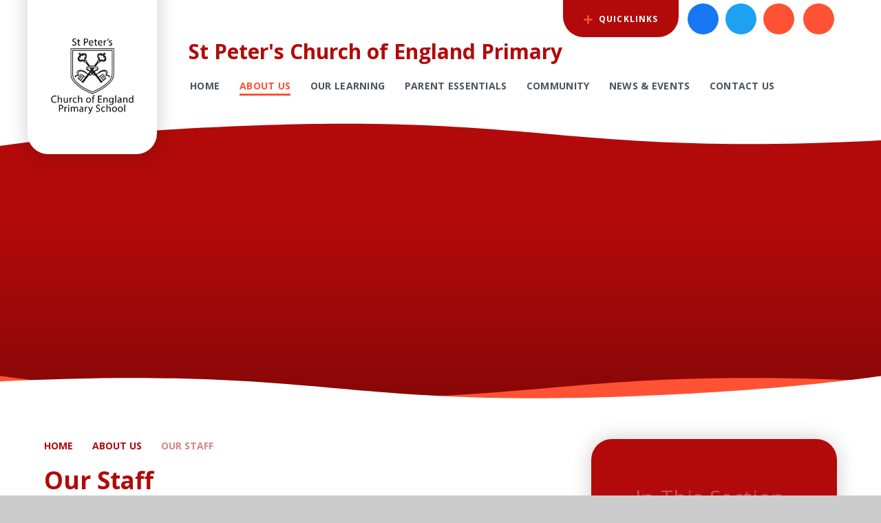

--- FILE ---
content_type: text/html
request_url: https://www.st-peters.n-somerset.sch.uk/page/?title=Our+Staff&pid=115
body_size: 74880
content:

<!DOCTYPE html>
<!--[if IE 7]><html class="no-ios no-js lte-ie9 lte-ie8 lte-ie7" lang="en" xml:lang="en"><![endif]-->
<!--[if IE 8]><html class="no-ios no-js lte-ie9 lte-ie8"  lang="en" xml:lang="en"><![endif]-->
<!--[if IE 9]><html class="no-ios no-js lte-ie9"  lang="en" xml:lang="en"><![endif]-->
<!--[if !IE]><!--> <html class="no-ios no-js"  lang="en" xml:lang="en"><!--<![endif]-->
	<head>
		<meta http-equiv="X-UA-Compatible" content="IE=edge" />
		<meta http-equiv="content-type" content="text/html; charset=utf-8"/>
		
		<link rel="canonical" href="https://www.st-peters.n-somerset.sch.uk/page/?title=Our+Staff&amp;pid=115">
		<script>window.FontAwesomeConfig = {showMissingIcons: false};</script><link rel="stylesheet" media="screen" href="https://cdn.juniperwebsites.co.uk/_includes/font-awesome/5.7.1/css/fa-web-font.css?cache=v4.6.56.3">
<script defer src="https://cdn.juniperwebsites.co.uk/_includes/font-awesome/5.7.1/js/fontawesome-all.min.js?cache=v4.6.56.3"></script>
<script defer src="https://cdn.juniperwebsites.co.uk/_includes/font-awesome/5.7.1/js/fa-v4-shims.min.js?cache=v4.6.56.3"></script>

		<title>St Peter's Church of England Primary - Our Staff</title>
		
		<style type="text/css">
			:root {
				
				--col-pri: rgb(34, 34, 34);
				
				--col-sec: rgb(136, 136, 136);
				
			}
		</style>
		
<!--[if IE]>
<script>
console = {log:function(){return;}};
</script>
<![endif]-->

<script>
	var boolItemEditDisabled;
	var boolLanguageMode, boolLanguageEditOriginal;
	var boolViewingConnect;
	var boolConnectDashboard;
	var displayRegions = [];
	var intNewFileCount = 0;
	strItemType = "page";
	strSubItemType = "page";

	var featureSupport = {
		tagging: false,
		eventTagging: false
	};
	var boolLoggedIn = false;
boolAdminMode = false;
	var boolSuperUser = false;
strCookieBarStyle = 'bar';
	intParentPageID = "83";
	intCurrentItemID = 115;
	var intCurrentCatID = "";
boolIsHomePage = false;
	boolItemEditDisabled = true;
	boolLanguageEditOriginal=true;
	strCurrentLanguage='en-gb';	strFileAttachmentsUploadLocation = 'bottom';	boolViewingConnect = false;	boolConnectDashboard = false;	var objEditorComponentList = {};

</script>

<script src="https://cdn.juniperwebsites.co.uk/admin/_includes/js/mutation_events.min.js?cache=v4.6.56.3"></script>
<script src="https://cdn.juniperwebsites.co.uk/admin/_includes/js/jquery/jquery.js?cache=v4.6.56.3"></script>
<script src="https://cdn.juniperwebsites.co.uk/admin/_includes/js/jquery/jquery.prefilter.js?cache=v4.6.56.3"></script>
<script src="https://cdn.juniperwebsites.co.uk/admin/_includes/js/jquery/jquery.query.js?cache=v4.6.56.3"></script>
<script src="https://cdn.juniperwebsites.co.uk/admin/_includes/js/jquery/js.cookie.js?cache=v4.6.56.3"></script>
<script src="/_includes/editor/template-javascript.asp?cache=260112"></script>
<script src="/admin/_includes/js/functions/minified/functions.login.new.asp?cache=260112"></script>

  <script>

  </script>
<link href="https://www.st-peters.n-somerset.sch.uk/feeds/pages.asp?pid=115&lang=en" rel="alternate" type="application/rss+xml" title="St Peter's Church of England Primary - Our Staff - Page Updates"><link href="https://www.st-peters.n-somerset.sch.uk/feeds/comments.asp?title=Our Staff&amp;item=page&amp;pid=115" rel="alternate" type="application/rss+xml" title="St Peter's Church of England Primary - Our Staff - Page Comments"><link rel="stylesheet" media="screen" href="/_site/css/main.css?cache=260112">

	<link rel="stylesheet" href="/_site/css/print.css" type="text/css" media="print">
	<meta name="mobile-web-app-capable" content="yes">
	<meta name="apple-mobile-web-app-capable" content="yes">
	<meta name="viewport" content="width=device-width, initial-scale=1, minimum-scale=1, maximum-scale=1">
	<link rel="author" href="/humans.txt">
	<link rel="icon" href="/_site/images/favicons/favicon.ico">
	<link rel="apple-touch-icon" href="/_site/images/favicons/favicon.png">
	<link href="https://fonts.googleapis.com/css?family=Open+Sans:400,400i,600i,700,700i&display=swap" rel="stylesheet">

	<script type="text/javascript">
	var iOS = ( navigator.userAgent.match(/(iPad|iPhone|iPod)/g) ? true : false );
	if (iOS) { $('html').removeClass('no-ios').addClass('ios'); }
	</script><link rel="stylesheet" media="screen" href="https://cdn.juniperwebsites.co.uk/_includes/css/content-blocks.css?cache=v4.6.56.3">
<link rel="stylesheet" media="screen" href="/_includes/css/cookie-colour.asp?cache=260112">
<link rel="stylesheet" media="screen" href="https://cdn.juniperwebsites.co.uk/_includes/css/cookies.css?cache=v4.6.56.3">
<link rel="stylesheet" media="screen" href="https://cdn.juniperwebsites.co.uk/_includes/css/cookies.advanced.css?cache=v4.6.56.3">
<link rel="stylesheet" media="screen" href="https://cdn.juniperwebsites.co.uk/_includes/css/overlord.css?cache=v4.6.56.3">
<link rel="stylesheet" media="screen" href="https://cdn.juniperwebsites.co.uk/_includes/css/templates.css?cache=v4.6.56.3">
<link rel="stylesheet" media="screen" href="/_site/css/attachments.css?cache=260112">
<link rel="stylesheet" media="screen" href="/_site/css/templates.css?cache=260112">
<style>#print_me { display: none;}</style><script src="https://cdn.juniperwebsites.co.uk/admin/_includes/js/modernizr.js?cache=v4.6.56.3"></script>

        <meta property="og:site_name" content="St Peter's Church of England Primary" />
        <meta property="og:title" content="Our Staff" />
        <meta property="og:image" content="https://www.st-peters.n-somerset.sch.uk/_site/images/design/thumbnail.jpg" />
        <meta property="og:type" content="website" />
        <meta property="twitter:card" content="summary" />
</head>


    <body>


<div id="print_me"></div>
<div class="mason mason--inner">

	<section class="access">
		<a class="access__anchor" name="header"></a>
		<a class="access__link" href="#content">Skip to content &darr;</a>
	</section>
	



	<header class="header header__flex" data-menu="menu">
		
		
		<div class="header__container">
			<div class="header__logo inline">
				<a href="/" class="block">
					<div class="header__logo__bg bg__white"></div>
					<img src="/_site/data/files/images/logo/DF5DF49F95179487151941CFE089F09B.png" class="block" alt="St Peter's Church of England Primary" />
				</a>						
			</div>
			<div class="header__menu">
				<h1 class="header__title f__22 col__pri">St Peter's Church of England Primary</h1>
				<div class="header__extras">			
					<button class="menu__btn reset__button bg__pri block parent fw__700 f__uppercase col__white" data-toggle=".mason--menu">	
						<div class="menu__btn__text menu__btn__text--open cover"><i class="fas fa-bars"></i><span>Menu</span></div>
						<div class="menu__btn__text menu__btn__text--close cover"><i class="fas fa-times"></i><span>Close</span></div>
					</button>
				</div>
				<section class="menu">
					<button class="reset__button cover mobile__menu__bg" data-remove=".mason--menu"></button>
					<div class="menu__extras">
						
						<div class="quick__container inline">
							<div class="quick__container__flex bg__pri col__white">
								<ul class="reset__ul quick__list">
									<li class="quick__item inline"><a href="https://www.parentpay.com/public/client/security/#/login" class="quick__item__link reset__a block" target="_blank"><i class="fa fa-gbp"></i><span class="cover block bg__sec"></span><span class="quick__item__tip f__12 fw__700 fs__90 f__uppercase col__white">Parent Pay</span></a></li><li class="quick__item inline"><a href="http://phsports.co.uk/" class="quick__item__link reset__a block" target="_blank"><i class="fa fa-arrow-right"></i><span class="cover block bg__sec"></span><span class="quick__item__tip f__12 fw__700 fs__90 f__uppercase col__white">PH Sports</span></a></li><li class="quick__item inline"><a href="https://www.parentmail.co.uk/" class="quick__item__link reset__a block" target="_blank"><i class="far fa-envelope"></i><span class="cover block bg__sec"></span><span class="quick__item__tip f__12 fw__700 fs__90 f__uppercase col__white">Parentmail</span></a></li>
								</ul>
							</div>
							<button data-toggle=".mason--quick" class="f__12 quick__button f__uppercase fw__700 fs__90 reset__button inline col__white bg__pri"><svg viewBox="0 0 15.33 15.33"><line x1="1.5" y1="7.67" x2="13.83" y2="7.67" fill="none" stroke="#ff5234" stroke-linecap="round" stroke-width="3"/><line x1="7.67" y1="1.5" x2="7.67" y2="13.83" fill="none" stroke="#ff5234" stroke-linecap="round" stroke-width="3"/></svg> QuickLinks</button>
						</div>
						<ul class="inline reset__ul circle__links"><li class="quick__item inline"><a href="https://www.facebook.com/sppschoolportishead" class="quick__item__link reset__a block" target="_blank"><i class="fa fa-facebook-f"></i><span class="cover block bg__sec"></span><span class="quick__item__tip f__12 fw__700 fs__90 f__uppercase col__white">Facebook</span></a></li><li class="quick__item inline"><a href="https://twitter.com/StPsSchnews" class="quick__item__link reset__a block" target="_blank"><i class="fa fa-twitter"></i><span class="cover block bg__sec"></span><span class="quick__item__tip f__12 fw__700 fs__90 f__uppercase col__white">Twitter</span></a></li><li class="quick__item inline"><a href="https://www.parentmail.co.uk/" class="quick__item__link reset__a block" target="_blank"><i class="far fa-envelope"></i><span class="cover block bg__sec"></span><span class="quick__item__tip f__12 fw__700 fs__90 f__uppercase col__white">Parentmail</span></a></li></ul>
						<div class="search__container inline">
							<div class="search__container__flex">
								<form method="post" action="/search/default.asp?pid=0" class="menu__extras__form block">
									<button class="menu__extras__submit reset__button" type="submit" name="Search"><i class="fal fa-search"></i></button>
									<input class="menu__extras__input cover f__display" type="text" name="searchValue" title="search..." placeholder="Search Site..."></input>
								</form>					
							</div>
							<button data-toggle=".mason--find" class="f__17 find__button reset__button inline circle col__white"><i class="fas fa-search"></i></button>
						</div>
					</div>
					<nav class="menu__sidebar">
						<ul class="menu__list reset__ul col__pri"><li class="menu__list__item menu__list__item--page_1 col__pri"><a class="menu__list__item__link reset__a block f__uppercase f__14 fw__700 col__sec fs__20" id="page_1" href="/"><span>Home</span></a><button class="menu__list__item__button reset__button" data-tab=".menu__list__item--page_1--expand"><i class="menu__list__item__button__icon fa fa-caret-down"></i></button></li><li class="menu__list__item menu__list__item--page_83 menu__list__item--subitems menu__list__item--selected col__pri"><a class="menu__list__item__link reset__a block f__uppercase f__14 fw__700 col__sec fs__20" id="page_83" href="/page/?title=About+Us&amp;pid=83"><span>About Us</span></a><button class="menu__list__item__button reset__button" data-tab=".menu__list__item--page_83--expand"><i class="menu__list__item__button__icon fa fa-caret-down"></i></button><ul class="menu__list__item__sub"><li class="menu__list__item menu__list__item--page_104 col__pri"><a class="menu__list__item__link reset__a block f__uppercase f__14 fw__700 col__sec fs__20" id="page_104" href="/page/?title=Welcome+From+The+Head+Teacher&amp;pid=104"><span>Welcome From The Head Teacher</span></a><button class="menu__list__item__button reset__button" data-tab=".menu__list__item--page_104--expand"><i class="menu__list__item__button__icon fa fa-caret-down"></i></button></li><li class="menu__list__item menu__list__item--page_203 col__pri"><a class="menu__list__item__link reset__a block f__uppercase f__14 fw__700 col__sec fs__20" id="page_203" href="/page/?title=About+Our+School&amp;pid=203"><span>About Our School</span></a><button class="menu__list__item__button reset__button" data-tab=".menu__list__item--page_203--expand"><i class="menu__list__item__button__icon fa fa-caret-down"></i></button></li><li class="menu__list__item menu__list__item--page_115 menu__list__item--selected menu__list__item--final col__pri"><a class="menu__list__item__link reset__a block f__uppercase f__14 fw__700 col__sec fs__20" id="page_115" href="/page/?title=Our+Staff&amp;pid=115"><span>Our Staff</span></a><button class="menu__list__item__button reset__button" data-tab=".menu__list__item--page_115--expand"><i class="menu__list__item__button__icon fa fa-caret-down"></i></button></li><li class="menu__list__item menu__list__item--page_201 col__pri"><a class="menu__list__item__link reset__a block f__uppercase f__14 fw__700 col__sec fs__20" id="page_201" href="/page/?title=Our+Governing+Body&amp;pid=201"><span>Our Governing Body</span></a><button class="menu__list__item__button reset__button" data-tab=".menu__list__item--page_201--expand"><i class="menu__list__item__button__icon fa fa-caret-down"></i></button></li><li class="menu__list__item menu__list__item--page_105 col__pri"><a class="menu__list__item__link reset__a block f__uppercase f__14 fw__700 col__sec fs__20" id="page_105" href="/page/?title=Vision+and+Values&amp;pid=105"><span>Vision and Values</span></a><button class="menu__list__item__button reset__button" data-tab=".menu__list__item--page_105--expand"><i class="menu__list__item__button__icon fa fa-caret-down"></i></button></li><li class="menu__list__item menu__list__item--page_124 col__pri"><a class="menu__list__item__link reset__a block f__uppercase f__14 fw__700 col__sec fs__20" id="page_124" href="/page/?title=Policies&amp;pid=124"><span>Policies</span></a><button class="menu__list__item__button reset__button" data-tab=".menu__list__item--page_124--expand"><i class="menu__list__item__button__icon fa fa-caret-down"></i></button></li><li class="menu__list__item menu__list__item--page_116 col__pri"><a class="menu__list__item__link reset__a block f__uppercase f__14 fw__700 col__sec fs__20" id="page_116" href="/page/?title=Performance+and+Essential+Information&amp;pid=116"><span>Performance and Essential Information</span></a><button class="menu__list__item__button reset__button" data-tab=".menu__list__item--page_116--expand"><i class="menu__list__item__button__icon fa fa-caret-down"></i></button></li><li class="menu__list__item menu__list__item--page_113 col__pri"><a class="menu__list__item__link reset__a block f__uppercase f__14 fw__700 col__sec fs__20" id="page_113" href="/page/?title=Church+School+Partnership&amp;pid=113"><span>Church School Partnership</span></a><button class="menu__list__item__button reset__button" data-tab=".menu__list__item--page_113--expand"><i class="menu__list__item__button__icon fa fa-caret-down"></i></button></li><li class="menu__list__item menu__list__item--page_242 col__pri"><a class="menu__list__item__link reset__a block f__uppercase f__14 fw__700 col__sec fs__20" id="page_242" href="/page/?title=Safeguarding+and+Pastoral+Support&amp;pid=242"><span>Safeguarding and Pastoral Support</span></a><button class="menu__list__item__button reset__button" data-tab=".menu__list__item--page_242--expand"><i class="menu__list__item__button__icon fa fa-caret-down"></i></button></li><li class="menu__list__item menu__list__item--page_252 col__pri"><a class="menu__list__item__link reset__a block f__uppercase f__14 fw__700 col__sec fs__20" id="page_252" href="/page/?title=Equalities&amp;pid=252"><span>Equalities</span></a><button class="menu__list__item__button reset__button" data-tab=".menu__list__item--page_252--expand"><i class="menu__list__item__button__icon fa fa-caret-down"></i></button></li><li class="menu__list__item menu__list__item--page_123 col__pri"><a class="menu__list__item__link reset__a block f__uppercase f__14 fw__700 col__sec fs__20" id="page_123" href="/page/?title=SEND&amp;pid=123"><span>SEND</span></a><button class="menu__list__item__button reset__button" data-tab=".menu__list__item--page_123--expand"><i class="menu__list__item__button__icon fa fa-caret-down"></i></button></li><li class="menu__list__item menu__list__item--page_133 col__pri"><a class="menu__list__item__link reset__a block f__uppercase f__14 fw__700 col__sec fs__20" id="page_133" href="/page/?title=Admissions&amp;pid=133"><span>Admissions</span></a><button class="menu__list__item__button reset__button" data-tab=".menu__list__item--page_133--expand"><i class="menu__list__item__button__icon fa fa-caret-down"></i></button></li><li class="menu__list__item menu__list__item--page_129 col__pri"><a class="menu__list__item__link reset__a block f__uppercase f__14 fw__700 col__sec fs__20" id="page_129" href="/page/?title=Staff+Vacancies&amp;pid=129"><span>Staff Vacancies</span></a><button class="menu__list__item__button reset__button" data-tab=".menu__list__item--page_129--expand"><i class="menu__list__item__button__icon fa fa-caret-down"></i></button></li><li class="menu__list__item menu__list__item--page_109 col__pri"><a class="menu__list__item__link reset__a block f__uppercase f__14 fw__700 col__sec fs__20" id="page_109" href="/page/?title=Lighthouse+Schools+Partnership&amp;pid=109"><span>Lighthouse Schools Partnership</span></a><button class="menu__list__item__button reset__button" data-tab=".menu__list__item--page_109--expand"><i class="menu__list__item__button__icon fa fa-caret-down"></i></button></li><li class="menu__list__item menu__list__item--page_245 col__pri"><a class="menu__list__item__link reset__a block f__uppercase f__14 fw__700 col__sec fs__20" id="page_245" href="/page/?title=Term+Dates&amp;pid=245"><span>Term Dates</span></a><button class="menu__list__item__button reset__button" data-tab=".menu__list__item--page_245--expand"><i class="menu__list__item__button__icon fa fa-caret-down"></i></button></li></ul></li><li class="menu__list__item menu__list__item--page_7 menu__list__item--subitems col__pri"><a class="menu__list__item__link reset__a block f__uppercase f__14 fw__700 col__sec fs__20" id="page_7" href="/page/?title=Our+Learning&amp;pid=7"><span>Our Learning</span></a><button class="menu__list__item__button reset__button" data-tab=".menu__list__item--page_7--expand"><i class="menu__list__item__button__icon fa fa-caret-down"></i></button><ul class="menu__list__item__sub"><li class="menu__list__item menu__list__item--page_106 col__pri"><a class="menu__list__item__link reset__a block f__uppercase f__14 fw__700 col__sec fs__20" id="page_106" href="/page/?title=Our+Pedagogy&amp;pid=106"><span>Our Pedagogy</span></a><button class="menu__list__item__button reset__button" data-tab=".menu__list__item--page_106--expand"><i class="menu__list__item__button__icon fa fa-caret-down"></i></button></li><li class="menu__list__item menu__list__item--page_122 col__pri"><a class="menu__list__item__link reset__a block f__uppercase f__14 fw__700 col__sec fs__20" id="page_122" href="/page/?title=Our+Curriculum&amp;pid=122"><span>Our Curriculum</span></a><button class="menu__list__item__button reset__button" data-tab=".menu__list__item--page_122--expand"><i class="menu__list__item__button__icon fa fa-caret-down"></i></button></li><li class="menu__list__item menu__list__item--page_121 col__pri"><a class="menu__list__item__link reset__a block f__uppercase f__14 fw__700 col__sec fs__20" id="page_121" href="/page/?title=Assessment&amp;pid=121"><span>Assessment</span></a><button class="menu__list__item__button reset__button" data-tab=".menu__list__item--page_121--expand"><i class="menu__list__item__button__icon fa fa-caret-down"></i></button></li><li class="menu__list__item menu__list__item--page_169 col__pri"><a class="menu__list__item__link reset__a block f__uppercase f__14 fw__700 col__sec fs__20" id="page_169" href="/page/?title=Legacy+Learning&amp;pid=169"><span>Legacy Learning</span></a><button class="menu__list__item__button reset__button" data-tab=".menu__list__item--page_169--expand"><i class="menu__list__item__button__icon fa fa-caret-down"></i></button></li><li class="menu__list__item menu__list__item--page_154 col__pri"><a class="menu__list__item__link reset__a block f__uppercase f__14 fw__700 col__sec fs__20" id="page_154" href="/page/?title=Outdoor+Learning&amp;pid=154"><span>Outdoor Learning</span></a><button class="menu__list__item__button reset__button" data-tab=".menu__list__item--page_154--expand"><i class="menu__list__item__button__icon fa fa-caret-down"></i></button></li><li class="menu__list__item menu__list__item--page_212 col__pri"><a class="menu__list__item__link reset__a block f__uppercase f__14 fw__700 col__sec fs__20" id="page_212" href="/page/?title=Educational+Visits&amp;pid=212"><span>Educational Visits</span></a><button class="menu__list__item__button reset__button" data-tab=".menu__list__item--page_212--expand"><i class="menu__list__item__button__icon fa fa-caret-down"></i></button></li><li class="menu__list__item menu__list__item--page_168 col__pri"><a class="menu__list__item__link reset__a block f__uppercase f__14 fw__700 col__sec fs__20" id="page_168" href="/page/?title=Enrichment&amp;pid=168"><span>Enrichment</span></a><button class="menu__list__item__button reset__button" data-tab=".menu__list__item--page_168--expand"><i class="menu__list__item__button__icon fa fa-caret-down"></i></button></li><li class="menu__list__item menu__list__item--page_157 col__pri"><a class="menu__list__item__link reset__a block f__uppercase f__14 fw__700 col__sec fs__20" id="page_157" href="/page/?title=Pupil+Leadership&amp;pid=157"><span>Pupil Leadership</span></a><button class="menu__list__item__button reset__button" data-tab=".menu__list__item--page_157--expand"><i class="menu__list__item__button__icon fa fa-caret-down"></i></button></li><li class="menu__list__item menu__list__item--page_148 col__pri"><a class="menu__list__item__link reset__a block f__uppercase f__14 fw__700 col__sec fs__20" id="page_148" href="/page/?title=Class+Pages&amp;pid=148"><span>Class Pages</span></a><button class="menu__list__item__button reset__button" data-tab=".menu__list__item--page_148--expand"><i class="menu__list__item__button__icon fa fa-caret-down"></i></button></li></ul></li><li class="menu__list__item menu__list__item--page_185 menu__list__item--subitems col__pri"><a class="menu__list__item__link reset__a block f__uppercase f__14 fw__700 col__sec fs__20" id="page_185" href="/page/?title=Parent+Essentials&amp;pid=185"><span>Parent Essentials</span></a><button class="menu__list__item__button reset__button" data-tab=".menu__list__item--page_185--expand"><i class="menu__list__item__button__icon fa fa-caret-down"></i></button><ul class="menu__list__item__sub"><li class="menu__list__item menu__list__item--page_251 col__pri"><a class="menu__list__item__link reset__a block f__uppercase f__14 fw__700 col__sec fs__20" id="page_251" href="/page/?title=School+Opening+Hours&amp;pid=251"><span>School Opening Hours</span></a><button class="menu__list__item__button reset__button" data-tab=".menu__list__item--page_251--expand"><i class="menu__list__item__button__icon fa fa-caret-down"></i></button></li><li class="menu__list__item menu__list__item--page_131 col__pri"><a class="menu__list__item__link reset__a block f__uppercase f__14 fw__700 col__sec fs__20" id="page_131" href="/page/?title=Starting+School+In+September+2026&amp;pid=131"><span>Starting School In September 2026</span></a><button class="menu__list__item__button reset__button" data-tab=".menu__list__item--page_131--expand"><i class="menu__list__item__button__icon fa fa-caret-down"></i></button></li><li class="menu__list__item menu__list__item--page_141 col__pri"><a class="menu__list__item__link reset__a block f__uppercase f__14 fw__700 col__sec fs__20" id="page_141" href="/page/?title=Supporting+Your+Child%27s+Learning+%2D+The+Power+of+Practice&amp;pid=141"><span>Supporting Your Child's Learning - The Power of Practice</span></a><button class="menu__list__item__button reset__button" data-tab=".menu__list__item--page_141--expand"><i class="menu__list__item__button__icon fa fa-caret-down"></i></button></li><li class="menu__list__item menu__list__item--page_246 col__pri"><a class="menu__list__item__link reset__a block f__uppercase f__14 fw__700 col__sec fs__20" id="page_246" href="/page/?title=Excellent+Behaviour&amp;pid=246"><span>Excellent Behaviour</span></a><button class="menu__list__item__button reset__button" data-tab=".menu__list__item--page_246--expand"><i class="menu__list__item__button__icon fa fa-caret-down"></i></button></li><li class="menu__list__item menu__list__item--page_140 col__pri"><a class="menu__list__item__link reset__a block f__uppercase f__14 fw__700 col__sec fs__20" id="page_140" href="/page/?title=Keeping+Your+Children+Safe+Online&amp;pid=140"><span>Keeping Your Children Safe Online</span></a><button class="menu__list__item__button reset__button" data-tab=".menu__list__item--page_140--expand"><i class="menu__list__item__button__icon fa fa-caret-down"></i></button></li><li class="menu__list__item menu__list__item--page_144 col__pri"><a class="menu__list__item__link reset__a block f__uppercase f__14 fw__700 col__sec fs__20" id="page_144" href="/page/?title=School+Uniform&amp;pid=144"><span>School Uniform</span></a><button class="menu__list__item__button reset__button" data-tab=".menu__list__item--page_144--expand"><i class="menu__list__item__button__icon fa fa-caret-down"></i></button></li><li class="menu__list__item menu__list__item--page_143 col__pri"><a class="menu__list__item__link reset__a block f__uppercase f__14 fw__700 col__sec fs__20" id="page_143" href="/page/?title=School+Meals&amp;pid=143"><span>School Meals</span></a><button class="menu__list__item__button reset__button" data-tab=".menu__list__item--page_143--expand"><i class="menu__list__item__button__icon fa fa-caret-down"></i></button></li><li class="menu__list__item menu__list__item--page_137 col__pri"><a class="menu__list__item__link reset__a block f__uppercase f__14 fw__700 col__sec fs__20" id="page_137" href="/page/?title=Online+Services&amp;pid=137"><span>Online Services</span></a><button class="menu__list__item__button reset__button" data-tab=".menu__list__item--page_137--expand"><i class="menu__list__item__button__icon fa fa-caret-down"></i></button></li><li class="menu__list__item menu__list__item--page_135 col__pri"><a class="menu__list__item__link reset__a block f__uppercase f__14 fw__700 col__sec fs__20" id="page_135" href="/page/?title=Breakfast+and+After+School+Club&amp;pid=135"><span>Breakfast and After School Club</span></a><button class="menu__list__item__button reset__button" data-tab=".menu__list__item--page_135--expand"><i class="menu__list__item__button__icon fa fa-caret-down"></i></button></li><li class="menu__list__item menu__list__item--page_136 col__pri"><a class="menu__list__item__link reset__a block f__uppercase f__14 fw__700 col__sec fs__20" id="page_136" href="/page/?title=Extra+Curricular+Clubs&amp;pid=136"><span>Extra Curricular Clubs</span></a><button class="menu__list__item__button reset__button" data-tab=".menu__list__item--page_136--expand"><i class="menu__list__item__button__icon fa fa-caret-down"></i></button></li><li class="menu__list__item menu__list__item--page_134 col__pri"><a class="menu__list__item__link reset__a block f__uppercase f__14 fw__700 col__sec fs__20" id="page_134" href="/page/?title=Travel+to+School&amp;pid=134"><span>Travel to School</span></a><button class="menu__list__item__button reset__button" data-tab=".menu__list__item--page_134--expand"><i class="menu__list__item__button__icon fa fa-caret-down"></i></button></li><li class="menu__list__item menu__list__item--page_139 col__pri"><a class="menu__list__item__link reset__a block f__uppercase f__14 fw__700 col__sec fs__20" id="page_139" href="/page/?title=Parent+View+and+Feedback&amp;pid=139"><span>Parent View and Feedback</span></a><button class="menu__list__item__button reset__button" data-tab=".menu__list__item--page_139--expand"><i class="menu__list__item__button__icon fa fa-caret-down"></i></button></li><li class="menu__list__item menu__list__item--page_142 col__pri"><a class="menu__list__item__link reset__a block f__uppercase f__14 fw__700 col__sec fs__20" id="page_142" href="/page/?title=What+to+Do+If+You+Have+a+Concern&amp;pid=142"><span>What to Do If You Have a Concern</span></a><button class="menu__list__item__button reset__button" data-tab=".menu__list__item--page_142--expand"><i class="menu__list__item__button__icon fa fa-caret-down"></i></button></li></ul></li><li class="menu__list__item menu__list__item--page_8 menu__list__item--subitems col__pri"><a class="menu__list__item__link reset__a block f__uppercase f__14 fw__700 col__sec fs__20" id="page_8" href="/page/?title=Community&amp;pid=8"><span>Community</span></a><button class="menu__list__item__button reset__button" data-tab=".menu__list__item--page_8--expand"><i class="menu__list__item__button__icon fa fa-caret-down"></i></button><ul class="menu__list__item__sub"><li class="menu__list__item menu__list__item--page_167 col__pri"><a class="menu__list__item__link reset__a block f__uppercase f__14 fw__700 col__sec fs__20" id="page_167" href="/page/?title=English+Hub&amp;pid=167"><span>English Hub</span></a><button class="menu__list__item__button reset__button" data-tab=".menu__list__item--page_167--expand"><i class="menu__list__item__button__icon fa fa-caret-down"></i></button></li><li class="menu__list__item menu__list__item--page_132 col__pri"><a class="menu__list__item__link reset__a block f__uppercase f__14 fw__700 col__sec fs__20" id="page_132" href="/page/?title=PSA&amp;pid=132"><span>PSA</span></a><button class="menu__list__item__button reset__button" data-tab=".menu__list__item--page_132--expand"><i class="menu__list__item__button__icon fa fa-caret-down"></i></button></li><li class="menu__list__item menu__list__item--page_161 col__pri"><a class="menu__list__item__link reset__a block f__uppercase f__14 fw__700 col__sec fs__20" id="page_161" href="/page/?title=Church+School+Partnership&amp;pid=161"><span>Church School Partnership</span></a><button class="menu__list__item__button reset__button" data-tab=".menu__list__item--page_161--expand"><i class="menu__list__item__button__icon fa fa-caret-down"></i></button></li><li class="menu__list__item menu__list__item--page_163 col__pri"><a class="menu__list__item__link reset__a block f__uppercase f__14 fw__700 col__sec fs__20" id="page_163" href="/page/?title=Governors%27+Information&amp;pid=163"><span>Governors' Information</span></a><button class="menu__list__item__button reset__button" data-tab=".menu__list__item--page_163--expand"><i class="menu__list__item__button__icon fa fa-caret-down"></i></button></li><li class="menu__list__item menu__list__item--page_165 col__pri"><a class="menu__list__item__link reset__a block f__uppercase f__14 fw__700 col__sec fs__20" id="page_165" href="/page/?title=Letting+%26amp%3B+Hiring+the+School&amp;pid=165"><span>Letting &amp; Hiring the School</span></a><button class="menu__list__item__button reset__button" data-tab=".menu__list__item--page_165--expand"><i class="menu__list__item__button__icon fa fa-caret-down"></i></button></li></ul></li><li class="menu__list__item menu__list__item--page_3 menu__list__item--subitems col__pri"><a class="menu__list__item__link reset__a block f__uppercase f__14 fw__700 col__sec fs__20" id="page_3" href="/page/?title=News+%26amp%3B+Events&amp;pid=3"><span>News &amp; Events</span></a><button class="menu__list__item__button reset__button" data-tab=".menu__list__item--page_3--expand"><i class="menu__list__item__button__icon fa fa-caret-down"></i></button><ul class="menu__list__item__sub"><li class="menu__list__item menu__list__item--page_147 col__pri"><a class="menu__list__item__link reset__a block f__uppercase f__14 fw__700 col__sec fs__20" id="page_147" href="/page/?title=Newsletters&amp;pid=147"><span>Newsletters</span></a><button class="menu__list__item__button reset__button" data-tab=".menu__list__item--page_147--expand"><i class="menu__list__item__button__icon fa fa-caret-down"></i></button></li><li class="menu__list__item menu__list__item--url_1 col__pri"><a class="menu__list__item__link reset__a block f__uppercase f__14 fw__700 col__sec fs__20" id="url_1" href="/calendar/?calid=1,2,3,6,7,8,9,10,11,12,13,14&amp;pid=3&amp;viewid=1"><span>School Calendar</span></a><button class="menu__list__item__button reset__button" data-tab=".menu__list__item--url_1--expand"><i class="menu__list__item__button__icon fa fa-caret-down"></i></button></li><li class="menu__list__item menu__list__item--news_category_1 col__pri"><a class="menu__list__item__link reset__a block f__uppercase f__14 fw__700 col__sec fs__20" id="news_category_1" href="/news/?pid=3&amp;nid=1"><span>Latest News</span></a><button class="menu__list__item__button reset__button" data-tab=".menu__list__item--news_category_1--expand"><i class="menu__list__item__button__icon fa fa-caret-down"></i></button></li><li class="menu__list__item menu__list__item--page_249 col__pri"><a class="menu__list__item__link reset__a block f__uppercase f__14 fw__700 col__sec fs__20" id="page_249" href="/page/?title=Important+Information+and+Updates&amp;pid=249"><span>Important Information and Updates</span></a><button class="menu__list__item__button reset__button" data-tab=".menu__list__item--page_249--expand"><i class="menu__list__item__button__icon fa fa-caret-down"></i></button></li></ul></li><li class="menu__list__item menu__list__item--page_2 col__pri"><a class="menu__list__item__link reset__a block f__uppercase f__14 fw__700 col__sec fs__20" id="page_2" href="/page/?title=Contact+Us&amp;pid=2"><span>Contact Us</span></a><button class="menu__list__item__button reset__button" data-tab=".menu__list__item--page_2--expand"><i class="menu__list__item__button__icon fa fa-caret-down"></i></button></li></ul>
					</nav>
				</section>
			</div>
			<div class="lighthouse__curve__container lighthouse__curve__container--header "><svg preserveAspectRatio="none" class="svg__curve cover block" style="transform: scale(1)" viewBox="0 0 1400 60"><path d="M0,0V60C84.47,48,186.27,37.46,321.34,30.09c272.52-14.86,412.51-2.22,547.89,10C1001.71,52,1138.62,64.39,1400,51V0Z" fill="#fff" /></svg></div>
		</div>
	</header>
	
	<section class="hero bg__pri menu__hit parent">
		
		<div class="hero__slideshow cover parent" data-cycle="" data-parallax="top" data-watch=".hero">
			<div class="hero__slideshow__item cover"><div class="hero__slideshow__item__image" data-img="/_site/data/files/images/slideshow/5BAFD1C9DC80F90418E1A91AF48D86AF.jpg"></div></div><div class="hero__slideshow__item cover"><div class="hero__slideshow__item__image" data-img="/_site/data/files/images/slideshow/5F589D1AE9A43161452C121CFAF8279D.jpg"></div></div><div class="hero__slideshow__item cover"><div class="hero__slideshow__item__image" data-img="/_site/data/files/images/slideshow/9A2D95D098180E3C68160A6B4CA59151.JPG"></div></div><div class="hero__slideshow__item cover"><div class="hero__slideshow__item__image" data-img="/_site/data/files/images/slideshow/9FF64BE423EFB1FBCAC4BA51BD18E227.jpg"></div></div><div class="hero__slideshow__item cover"><div class="hero__slideshow__item__image" data-img="/_site/data/files/images/slideshow/B5ABFEAFA7B8348B4310BBE686ED251D.jpg"></div></div><div class="hero__slideshow__item cover"><div class="hero__slideshow__item__image" data-img="/_site/data/files/images/slideshow/C3F0E6531FFFC2BCBE598A048702F4D7.jpg"></div></div>
		</div>
		<div class="lighthouse__curve__container lighthouse__curve__container--herofg "><svg preserveAspectRatio="none" class="svg__curve cover block" style="transform: scale(1, -1)" viewBox="0 0 1400 60"><path d="M0,0V60C84.47,48,186.27,37.46,321.34,30.09c272.52-14.86,412.51-2.22,547.89,10C1001.71,52,1138.62,64.39,1400,51V0Z" fill="#ff5234" /></svg></div><div class="lighthouse__curve__container lighthouse__curve__container--herobg "><svg preserveAspectRatio="none" class="svg__curve cover block" style="transform: scale(-1)" viewBox="0 0 1400 60"><path d="M0,0V60C84.47,48,186.27,37.46,321.34,30.09c272.52-14.86,412.51-2.22,547.89,10C1001.71,52,1138.62,64.39,1400,51V0Z" fill="#fff" /></svg></div>
	</section>
	
	<main class="main container main--no--related" id="scrollDown">
		
		<div class="main__flex">
			<div class="content content--page">
				<div class="breadcrumbs">
					<ul class="content__path"><li class="content__path__item content__path__item--page_1 inline f__uppercase fw__700 f__14"><a class="content__path__item__link reset__a col__pri" id="page_1" href="/">Home</a><span class="content__path__item__sep col__sec"><i class="fas fa-caret-right"></i></span></li><li class="content__path__item content__path__item--page_83 content__path__item--selected inline f__uppercase fw__700 f__14"><a class="content__path__item__link reset__a col__pri" id="page_83" href="/page/?title=About+Us&amp;pid=83">About Us</a><span class="content__path__item__sep col__sec"><i class="fas fa-caret-right"></i></span></li><li class="content__path__item content__path__item--page_115 content__path__item--selected content__path__item--final inline f__uppercase fw__700 f__14"><a class="content__path__item__link reset__a col__pri" id="page_115" href="/page/?title=Our+Staff&amp;pid=115">Our Staff</a><span class="content__path__item__sep col__sec"><i class="fas fa-caret-right"></i></span></li></ul>
				</div>
				<h1 class="content__title" id="itemTitle">Our Staff</h1>
				<a class="content__anchor" name="content"></a>

				
				<div class="content__region"><div class="table__container">
<table border="0" cellpadding="5" cellspacing="0" style="width:100%">
	<thead>
		<tr>
			<th style="width:370px">Staff Name&nbsp;</th>
			<th style="width:448px">Teaching Staff&nbsp; &nbsp; &nbsp; &nbsp;&nbsp;</th>
		</tr>
	</thead>
	<tbody>
		<tr>
			<td style="text-align:left; vertical-align:top; width:370px">Mrs Catrin Battista&nbsp;</td>
			<td style="text-align:left; vertical-align:top; width:448px">Executive Headteacher&nbsp;</td>
		</tr>
		<tr>
			<td style="text-align:left; vertical-align:top; width:370px">Mrs Angela Hunt</td>
			<td style="text-align:left; vertical-align:top; width:448px">Head of School (Designated Safeguarding Lead)</td>
		</tr>
		<tr>
			<td style="text-align:left; vertical-align:top; width:370px">Mrs Lynne McCullough</td>
			<td style="text-align:left; vertical-align:top; width:448px">Assistant Headteacher (SENCO)</td>
		</tr>
		<tr>
			<td style="text-align:left; vertical-align:top; width:370px">Mrs Kate Weston</td>
			<td style="text-align:left; vertical-align:top; width:448px">Foundation Stage Phase Leader (Reception)&nbsp;</td>
		</tr>
		<tr>
			<td style="text-align:left; vertical-align:top; width:370px">Mrs Claire Wilmott</td>
			<td style="text-align:left; vertical-align:top; width:448px">Key Stage 1 Phase Leader (Years 1 &amp; 2)&nbsp;</td>
		</tr>
		<tr>
			<td style="text-align:left; vertical-align:top; width:370px">Mrs Cara Atkins</td>
			<td style="text-align:left; vertical-align:top; width:448px">Lower Key Stage 2 Phase Leader (Years 3 &amp; 4)&nbsp;</td>
		</tr>
		<tr>
			<td style="text-align:left; vertical-align:top; width:370px">Miss Jemima Napier</td>
			<td style="text-align:left; vertical-align:top; width:448px">Upper Key Stage 2 Phase Leader (Years 5 &amp; 6)&nbsp;</td>
		</tr>
		<tr>
			<td style="text-align:left; vertical-align:top; width:370px">Mrs Gemma Larner&nbsp;</td>
			<td style="text-align:left; vertical-align:top; width:448px">English Hub Partner School Lead</td>
		</tr>
		<tr>
			<td style="text-align:left; vertical-align:top; width:370px">Mrs Kate Weston</td>
			<td style="text-align:left; vertical-align:top; width:448px">Foundation Stage&nbsp;Teacher</td>
		</tr>
		<tr>
			<td style="text-align:left; vertical-align:top; width:370px">Miss Eve Wilson</td>
			<td style="text-align:left; vertical-align:top; width:448px">Foundation Stage Teacher&nbsp;</td>
		</tr>
		<tr>
			<td style="text-align:left; vertical-align:top; width:370px">Miss Ellie Slaney</td>
			<td style="text-align:left; vertical-align:top; width:448px">Foundation Stage Teacher</td>
		</tr>
		<tr>
			<td style="text-align:left; vertical-align:top; width:370px">Mrs Lauren Smith</td>
			<td style="text-align:left; vertical-align:top; width:448px">Year 1 Teacher</td>
		</tr>
		<tr>
			<td style="text-align:left; vertical-align:top; width:370px">Mrs Michelle Bailey &amp; Mrs Gemma Larner</td>
			<td style="text-align:left; vertical-align:top; width:448px">Year 1 Teachers (Class Share)&nbsp;</td>
		</tr>
		<tr>
			<td style="text-align:left; vertical-align:top; width:370px">Miss Charlie Mason</td>
			<td style="text-align:left; vertical-align:top; width:448px">Year 1 Teacher&nbsp;</td>
		</tr>
		<tr>
			<td style="text-align:left; vertical-align:top; width:370px">Mrs Claire Wilmott</td>
			<td style="text-align:left; vertical-align:top; width:448px">Year 2 Teacher&nbsp;</td>
		</tr>
		<tr>
			<td style="text-align:left; vertical-align:top; width:370px">Mrs Abbie Wilford (&amp; Mrs Chloe Soper)&nbsp;&nbsp;</td>
			<td style="text-align:left; vertical-align:top; width:448px">Year 2 Teacher</td>
		</tr>
		<tr>
			<td style="text-align:left; vertical-align:top; width:370px">Miss Katie Fellows</td>
			<td style="text-align:left; vertical-align:top; width:448px">Year 2 Teacher</td>
		</tr>
		<tr>
			<td style="text-align:left; vertical-align:top; width:370px">Mrs Cara Atkins</td>
			<td style="text-align:left; vertical-align:top; width:448px">Year 3 Teacher</td>
		</tr>
		<tr>
			<td style="text-align:left; vertical-align:top; width:370px">Mrs Lyn Armitage &amp; Mrs Sarah Russell</td>
			<td style="text-align:left; vertical-align:top; width:448px">Year 3 Teachers (Class Share)&nbsp;</td>
		</tr>
		<tr>
			<td style="text-align:left; vertical-align:top; width:370px">Mr Matt Gillam</td>
			<td style="text-align:left; vertical-align:top; width:448px">Year 3 Teacher</td>
		</tr>
		<tr>
			<td style="text-align:left; vertical-align:top; width:370px">Mr Mark Brown</td>
			<td style="text-align:left; vertical-align:top; width:448px">Year 4 Teacher</td>
		</tr>
		<tr>
			<td style="text-align:left; vertical-align:top; width:370px">Mrs Alex Herbert</td>
			<td style="text-align:left; vertical-align:top; width:448px">Year 4 Teacher&nbsp;</td>
		</tr>
		<tr>
			<td style="text-align:left; vertical-align:top; width:370px">Mrs Emily Baskerville</td>
			<td style="text-align:left; vertical-align:top; width:448px">Year 4 Teacher</td>
		</tr>
		<tr>
			<td style="text-align:left; vertical-align:top; width:370px">Miss Cat Dane</td>
			<td style="text-align:left; vertical-align:top; width:448px">Year 5 Teacher</td>
		</tr>
		<tr>
			<td style="text-align:left; vertical-align:top; width:370px">Miss Jess Luce</td>
			<td style="text-align:left; vertical-align:top; width:448px">Year 5 Teacher</td>
		</tr>
		<tr>
			<td style="text-align:left; vertical-align:top; width:370px">Miss Lizi Phippen &amp; Miss Jemima Napier</td>
			<td style="text-align:left; vertical-align:top; width:448px">Year 5 Teachers (Class share)&nbsp;</td>
		</tr>
		<tr>
			<td style="text-align:left; vertical-align:top; width:370px">Miss Hannah Taylor</td>
			<td style="text-align:left; vertical-align:top; width:448px">Year 6 Teacher</td>
		</tr>
		<tr>
			<td style="text-align:left; vertical-align:top; width:370px">Mrs Emma Gomes &amp; Mrs Natasha Senior</td>
			<td style="text-align:left; vertical-align:top; width:448px">Year 6 Teachers (Class share)&nbsp;</td>
		</tr>
		<tr>
			<td style="text-align:left; vertical-align:top; width:370px">Mr Nathan Hughes</td>
			<td style="text-align:left; vertical-align:top; width:448px">Year 6 Teacher</td>
		</tr>
		<tr>
			<td style="text-align:left; vertical-align:top; width:370px">Mrs Kelly Nash</td>
			<td style="text-align:left; vertical-align:top; width:448px">(Secondment)&nbsp;</td>
		</tr>
		<tr>
			<td style="text-align:left; vertical-align:top; width:370px">
			<p>Miss Poppie Jones</p>

			<p>Mrs Holly Shier</p>
			</td>
			<td style="text-align:left; vertical-align:top; width:448px">
			<p>(Secondment)</p>

			<p>Maternity Leave</p>
			</td>
		</tr>
	</tbody>
</table>

<div class="table__container">
<table border="0" cellpadding="5" cellspacing="0" style="width:100%">
	<thead>
		<tr>
			<th>Name</th>
			<th>Teaching Support Staff&nbsp;</th>
		</tr>
	</thead>
	<tbody>
		<tr>
			<td style="text-align:left; vertical-align:top">Mrs Andrea Howse</td>
			<td style="text-align:left; vertical-align:top">Higher Level Teaching Assistant&nbsp;</td>
		</tr>
		<tr>
			<td style="text-align:left; vertical-align:top">Mrs Natasha Senior</td>
			<td style="text-align:left; vertical-align:top">Higher Level Teaching Assistant&nbsp;</td>
		</tr>
		<tr>
			<td style="text-align:left; vertical-align:top">Mrs Abbie Wilford</td>
			<td style="text-align:left; vertical-align:top">Higher Level Teaching Assistant</td>
		</tr>
		<tr>
			<td style="text-align:left; vertical-align:top">Mrs Lorraine Wallace</td>
			<td style="text-align:left; vertical-align:top">Higher Level Teaching Assistant</td>
		</tr>
		<tr>
			<td style="text-align:left; vertical-align:top">Mrs Kelly Coles</td>
			<td style="text-align:left; vertical-align:top">Teaching Support Staff (Reception)&nbsp;</td>
		</tr>
		<tr>
			<td style="text-align:left; vertical-align:top">Miss Jeni Davis</td>
			<td style="text-align:left; vertical-align:top">Teaching Support Staff (Reception)&nbsp;</td>
		</tr>
		<tr>
			<td style="text-align:left; vertical-align:top">Mrs Helen Coole</td>
			<td style="text-align:left; vertical-align:top">Teaching Support Staff (Reception)&nbsp;</td>
		</tr>
		<tr>
			<td style="text-align:left; vertical-align:top">Miss Holly Lauchlan</td>
			<td style="text-align:left; vertical-align:top">Teaching Support Staff (Reception)&nbsp;</td>
		</tr>
		<tr>
			<td style="text-align:left; vertical-align:top">Miss Marilyn Tibbs</td>
			<td style="text-align:left; vertical-align:top">Teaching Support Staff (Reception)&nbsp;</td>
		</tr>
		<tr>
			<td style="text-align:left; vertical-align:top">Mrs Jess Parsons</td>
			<td style="text-align:left; vertical-align:top">Teaching Support Staff (Year 1)&nbsp;</td>
		</tr>
		<tr>
			<td style="text-align:left; vertical-align:top">Mrs Sarah Calderwood</td>
			<td style="text-align:left; vertical-align:top">Teaching Support Staff (Year 1)&nbsp;</td>
		</tr>
		<tr>
			<td style="text-align:left; vertical-align:top">Miss Sam Bailey&nbsp;</td>
			<td style="text-align:left; vertical-align:top">Teaching Support Staff (Year 1)&nbsp;</td>
		</tr>
		<tr>
			<td style="text-align:left; vertical-align:top">Miss Sharon Maxwell</td>
			<td style="text-align:left; vertical-align:top">Teaching Support Staff (Year 2)&nbsp;</td>
		</tr>
		<tr>
			<td style="text-align:left; vertical-align:top">Miss Annie Dawes</td>
			<td style="text-align:left; vertical-align:top">Teaching Support Staff (Year 2)&nbsp;</td>
		</tr>
		<tr>
			<td style="text-align:left; vertical-align:top">Mr Harry Walkington&nbsp;</td>
			<td style="text-align:left; vertical-align:top">Teaching Support Staff (Year 2) (mornings)</td>
		</tr>
		<tr>
			<td style="text-align:left; vertical-align:top">Mrs Kayleigh DiMambro</td>
			<td style="text-align:left; vertical-align:top">Teaching Support Staff (Year 2) (mornings)&nbsp;</td>
		</tr>
		<tr>
			<td style="text-align:left; vertical-align:top">Miss Liev Peterson&nbsp;</td>
			<td style="text-align:left; vertical-align:top">Teaching Support Staff (Year 3)&nbsp;</td>
		</tr>
		<tr>
			<td style="text-align:left; vertical-align:top">Mr Callum Greenwood</td>
			<td style="text-align:left; vertical-align:top">Teaching Support Staff (Year 3)&nbsp;</td>
		</tr>
		<tr>
			<td style="text-align:left; vertical-align:top">Mrs Mary Southey&nbsp;</td>
			<td style="text-align:left; vertical-align:top">Teaching Support Staff (Year 3)&nbsp;</td>
		</tr>
		<tr>
			<td style="text-align:left; vertical-align:top">Mrs Sophie Groves</td>
			<td style="text-align:left; vertical-align:top">Teaching Support Staff (Year 3)&nbsp;</td>
		</tr>
		<tr>
			<td style="text-align:left; vertical-align:top">Mrs Katie Hedges</td>
			<td style="text-align:left; vertical-align:top">Teaching Support Staff (Year 4) (afternoons)&nbsp;</td>
		</tr>
		<tr>
			<td style="text-align:left; vertical-align:top">Miss Rachel Skinner</td>
			<td style="text-align:left; vertical-align:top">Teaching Support Staff (Year 4) ( mornings)&nbsp;</td>
		</tr>
		<tr>
			<td style="text-align:left; vertical-align:top">Mrs Alison Clegg&nbsp;</td>
			<td style="text-align:left; vertical-align:top">Teaching Support Staff (Year 4)&nbsp;</td>
		</tr>
		<tr>
			<td style="text-align:left; vertical-align:top">Mrs Caroline Bessant</td>
			<td style="text-align:left; vertical-align:top">Teaching Support Staff (Year 4)&nbsp;</td>
		</tr>
		<tr>
			<td style="text-align:left; vertical-align:top">Mr William Dawes</td>
			<td style="text-align:left; vertical-align:top">Teaching Support Staff (Year 4)&nbsp;</td>
		</tr>
		<tr>
			<td style="text-align:left; vertical-align:top">Mrs Sara Board</td>
			<td style="text-align:left; vertical-align:top">Teaching Support Staff (Year 5)&nbsp;</td>
		</tr>
		<tr>
			<td style="text-align:left; vertical-align:top">Miss Chloe Loughran</td>
			<td style="text-align:left; vertical-align:top">Teaching Support Staff (Year 5)&nbsp;</td>
		</tr>
		<tr>
			<td style="text-align:left; vertical-align:top">Mrs Katie Moule</td>
			<td style="text-align:left; vertical-align:top">Teaching Support Staff (Year 6)&nbsp;</td>
		</tr>
		<tr>
			<td style="text-align:left; vertical-align:top">Miss Zita Tar</td>
			<td style="text-align:left; vertical-align:top">Teaching Support Staff (Year 6)</td>
		</tr>
		<tr>
			<td style="text-align:left; vertical-align:top">Miss Summerleigh Nott&nbsp;</td>
			<td style="text-align:left; vertical-align:top">Apprentice (Year 3)</td>
		</tr>
	</tbody>
</table>
</div>
</div>

<div class="table__container">
<table border="0" cellpadding="5" cellspacing="0" style="width:100%">
	<thead>
		<tr>
			<th>Name</th>
			<th>Support Staff&nbsp;</th>
		</tr>
	</thead>
	<tbody>
		<tr>
			<td style="text-align:left; vertical-align:top">Mrs Carla Evans</td>
			<td style="text-align:left; vertical-align:top">Learning Mentor (Wednesday, Thursday &amp; Friday)&nbsp;</td>
		</tr>
		<tr>
			<td style="text-align:left; vertical-align:top">Mrs Jen Bowcher</td>
			<td style="text-align:left; vertical-align:top">First Aid</td>
		</tr>
		<tr>
			<td style="text-align:left; vertical-align:top">
			<p>Mrs Kayleigh DiMambro</p>
			</td>
			<td style="text-align:left; vertical-align:top">Lead SMSA</td>
		</tr>
	</tbody>
</table>

<div class="table__container">
<table border="0" cellpadding="5" cellspacing="0" style="width:100%">
	<thead>
		<tr>
			<th>Name</th>
			<th>Administration &amp; Site Team&nbsp;</th>
		</tr>
	</thead>
	<tbody>
		<tr>
			<td style="text-align:left; vertical-align:top">Mrs Danielle Bigwood</td>
			<td style="text-align:left; vertical-align:top">Business Manager&nbsp;</td>
		</tr>
		<tr>
			<td style="text-align:left; vertical-align:top">Mrs Julie Fitzgerald</td>
			<td style="text-align:left; vertical-align:top">Office Manager&nbsp;</td>
		</tr>
		<tr>
			<td style="text-align:left; vertical-align:top">Ms Kate Britten&nbsp;</td>
			<td style="text-align:left; vertical-align:top">Finance Officer</td>
		</tr>
		<tr>
			<td style="text-align:left; vertical-align:top">Mrs Anna Edge</td>
			<td style="text-align:left; vertical-align:top">Receptionist/Administrator</td>
		</tr>
		<tr>
			<td style="text-align:left; vertical-align:top">Mrs Marion Hill</td>
			<td style="text-align:left; vertical-align:top">Receptionist/Administrator</td>
		</tr>
		<tr>
			<td style="text-align:left; vertical-align:top">Mrs Susie Cook&nbsp;</td>
			<td style="text-align:left; vertical-align:top">Receptionist/Administrator</td>
		</tr>
		<tr>
			<td style="text-align:left; vertical-align:top">Ruth Charles</td>
			<td style="text-align:left; vertical-align:top">English Hub Administrator</td>
		</tr>
		<tr>
			<td style="text-align:left; vertical-align:top">Mr Gareth Vaughan</td>
			<td style="text-align:left; vertical-align:top">Caretaker (am)</td>
		</tr>
		<tr>
			<td style="text-align:left; vertical-align:top">Mr Sasha Makarov</td>
			<td style="text-align:left; vertical-align:top">Caretaker (pm)</td>
		</tr>
	</tbody>
</table>
</div>
</div>
				</div>
				
			</div>		
			
				<div class="subnav__container container bg__pri col__white">
					<nav class="subnav">
						<a class="subnav__anchor" name="subnav"></a>
						<h2 class="subnav__title">In This Section</h2>
						<ul class="subnav__list"><li class="subnav__list__item subnav__list__item--page_104 f__17 fw__700 fs__30"><a class="subnav__list__item__link reset__a block" id="page_104" href="/page/?title=Welcome+From+The+Head+Teacher&amp;pid=104"><span class="container">Welcome From The Head Teacher</span></a></li><li class="subnav__list__item subnav__list__item--page_203 f__17 fw__700 fs__30"><a class="subnav__list__item__link reset__a block" id="page_203" href="/page/?title=About+Our+School&amp;pid=203"><span class="container">About Our School</span></a></li><li class="subnav__list__item subnav__list__item--page_115 subnav__list__item--selected subnav__list__item--final f__17 fw__700 fs__30"><a class="subnav__list__item__link reset__a block" id="page_115" href="/page/?title=Our+Staff&amp;pid=115"><span class="container">Our Staff</span></a></li><li class="subnav__list__item subnav__list__item--page_201 f__17 fw__700 fs__30"><a class="subnav__list__item__link reset__a block" id="page_201" href="/page/?title=Our+Governing+Body&amp;pid=201"><span class="container">Our Governing Body</span></a></li><li class="subnav__list__item subnav__list__item--page_105 f__17 fw__700 fs__30"><a class="subnav__list__item__link reset__a block" id="page_105" href="/page/?title=Vision+and+Values&amp;pid=105"><span class="container">Vision and Values</span></a></li><li class="subnav__list__item subnav__list__item--page_124 f__17 fw__700 fs__30"><a class="subnav__list__item__link reset__a block" id="page_124" href="/page/?title=Policies&amp;pid=124"><span class="container">Policies</span></a></li><li class="subnav__list__item subnav__list__item--page_116 f__17 fw__700 fs__30"><a class="subnav__list__item__link reset__a block" id="page_116" href="/page/?title=Performance+and+Essential+Information&amp;pid=116"><span class="container">Performance and Essential Information</span></a></li><li class="subnav__list__item subnav__list__item--page_113 f__17 fw__700 fs__30"><a class="subnav__list__item__link reset__a block" id="page_113" href="/page/?title=Church+School+Partnership&amp;pid=113"><span class="container">Church School Partnership</span></a></li><li class="subnav__list__item subnav__list__item--page_242 f__17 fw__700 fs__30"><a class="subnav__list__item__link reset__a block" id="page_242" href="/page/?title=Safeguarding+and+Pastoral+Support&amp;pid=242"><span class="container">Safeguarding and Pastoral Support</span></a></li><li class="subnav__list__item subnav__list__item--page_252 f__17 fw__700 fs__30"><a class="subnav__list__item__link reset__a block" id="page_252" href="/page/?title=Equalities&amp;pid=252"><span class="container">Equalities</span></a></li><li class="subnav__list__item subnav__list__item--page_123 f__17 fw__700 fs__30"><a class="subnav__list__item__link reset__a block" id="page_123" href="/page/?title=SEND&amp;pid=123"><span class="container">SEND</span></a></li><li class="subnav__list__item subnav__list__item--page_133 f__17 fw__700 fs__30"><a class="subnav__list__item__link reset__a block" id="page_133" href="/page/?title=Admissions&amp;pid=133"><span class="container">Admissions</span></a></li><li class="subnav__list__item subnav__list__item--page_129 f__17 fw__700 fs__30"><a class="subnav__list__item__link reset__a block" id="page_129" href="/page/?title=Staff+Vacancies&amp;pid=129"><span class="container">Staff Vacancies</span></a></li><li class="subnav__list__item subnav__list__item--page_109 f__17 fw__700 fs__30"><a class="subnav__list__item__link reset__a block" id="page_109" href="/page/?title=Lighthouse+Schools+Partnership&amp;pid=109"><span class="container">Lighthouse Schools Partnership</span></a></li><li class="subnav__list__item subnav__list__item--page_245 f__17 fw__700 fs__30"><a class="subnav__list__item__link reset__a block" id="page_245" href="/page/?title=Term+Dates&amp;pid=245"><span class="container">Term Dates</span></a></li></ul>
					</nav>
					
				</div>
			
		</div>
			
	</main> 

	
	<div class="footer__map container">
		<div class="lighthouse__curve__container lighthouse__curve__container--footer "><svg preserveAspectRatio="none" class="svg__curve cover block" style="transform: scale(1)" viewBox="0 0 1400 60"><path d="M0,0V60C84.47,48,186.27,37.46,321.34,30.09c272.52-14.86,412.51-2.22,547.89,10C1001.71,52,1138.62,64.39,1400,51V0Z" fill="#ffff" /></svg></div>
		<div class="footer__map__container">
			<div id="map_canvas" class="map__container" style="background-image: url('/_site/images/design/map.png');"></div>
		</div>
		<div class="footer__map__contact">
			<div class="footer__map__contact__container">
				<div class="footer__map__contact__tabs__container"><div class="inline bg__pri col__white footer__address__details" data-detail="{count_replace}" style="background:#b20a0a;"><h3 class="col__white f__uppercase f__40 fw__700 fs__90 f__display">Get In Touch</h3><ul class="reset__ul"><li class="container"><div class="inline circle bg__sec col__white" style="background:#ff5234;"><i class="fa fa-map-marker"></i></div><p class="f__display f__90 fs__40 col__white">St Peter's Church of England Primary School, Hallett's Way, Portishead, BS20 6BT</p></li><li class="container"><div class="inline circle bg__sec col__white" style="background:#ff5234;"><i class="fa fa-phone"></i></div><p class="f__display fw__700 f__21 fs__40 col__white">01275 843142</p></li><li class="container"><div class="inline circle bg__sec col__white" style="background:#ff5234;"><i class="fa fa-envelope"></i></div><p class="f__display fw__700 f__21 fs__40 col__white"><a href="mailto:enquiries@sppschool.uk" class="reset__a">Email Us</a></p></li></ul></div></div>
			</div>
		</div>
		

	</div>
	<div class="footer__awards container">
		<ul class="footer__awards__list reset__ul container"><li class="inline"><a class="cover" href="" target="_blank"></a><img src="/_site/data/files/images/logo/DF5DF49F95179487151941CFE089F09B.png" alt="St Peter's Primary School" /></li><li class="inline"><a class="cover" href="" target="_blank"></a><img src="/_site/data/files/images/logo/691E22573C4FC54537442E96AC93E130.png" alt="English Hub " /></li><li class="inline"><a class="cover" href="" target="_blank"></a><img src="" alt="ASPENS" /></li><li class="inline"><a class="cover" href="" target="_blank"></a><img src="/_site/data/files/images/awards/777412245C46043F2B63432EF4168F89.png" alt="" /></li></ul>
		
	</div>



	<footer class="footer f__center container bg__white col__ter f__display f__15">
		<div class="inline mobile__trust">
			<a href="https://www.lsp.org.uk/" target="_blank" class="block reset__a">
	            <img src="/_site/images/design/lh.png" />
	        </a>
		</div>
		<div class="footer__info">
			<p>&copy;  St Peter's Church of England Primary2026. Lighthouse Schools Partnership. Registered address: St Mary’s Road, Portishead, Bristol BS20 7QR.<br>A charitable company limited by guarantee registered in England & Wales (company number: 07662102)</p>			
		</div>		
		<div class="footer__legal">
			<p>
				
				
				Website design by <a rel="nofollow" target="_blank" href="https://websites.junipereducation.org/"> e4education</a>
				<span class="footer__sep col__pri">&bull;</span>
				<a href="/sitemap/?pid=0">View Sitemap</a>
				<span class="footer__sep col__pri">&bull;</span>
				<a href="https://www.st-peters.n-somerset.sch.uk/accessibility-statement/">Accessibility Statement</a>
				<span class="footer__sep col__pri">&bull;</span>
				<a href="https://www.st-peters.n-somerset.sch.uk/accessibility.asp?level=high-vis&amp;item=page_115" title="This link will display the current page in high visibility mode, suitable for screen reader software">High Visibility</a>
				<span class="footer__sep col__pri">&bull;</span>
				<a href="/privacy-cookies/">Privacy Policy</a>
				<span class="footer__sep col__pri">&bull;</span>
				<a href="#" id="cookie_settings" role="button" title="Cookie Settings" aria-label="Cookie Settings">Cookie Settings</a>
<script>
	$(document).ready(function() {
		$('#cookie_settings').on('click', function(event) { 
			event.preventDefault();
			$('.cookie_information__icon').trigger('click');
		});
	}); 
</script>
			</p>
		</div>
	</footer>

	

</div>

<!-- JS -->

<script type="text/javascript" src="/_includes/js/mason.min.js"></script>




<script type="text/javascript" src="/_site/js/min/modernizer-custom.min.js"></script>
<script type="text/javascript" src="/_site/js/min/owl.carousel.min.js"></script>
<script type="text/javascript" src="/_site/js/min/jquery.cycle2.min.js"></script>

	<script type="text/javascript" src="/_site/js/min/functions.min.js"></script> 
	<script type="text/javascript" src="/_site/js/min/scripts.min.js"></script>

<!-- /JS -->

<style>

	.bg__pri {
		background: #b20a0a;
	}
	.bg__sec {
		background: #ff5234;
	}
	.col__pri {
		color: #b20a0a;
	}
	.col__sec {
		color: #ff5234;
	}

	.menu__list>.menu__list__item > .menu__list__item__link span:before {
		background: #ff5234
	}
	.menu__list > .menu__list__item > .menu__list__item__link:hover span,
	.menu__list > .menu__list__item--selected > .menu__list__item__link span {
		color: #ff5234;
	}
	.menu__list__item__sub .menu__list__item:hover .menu__list__item__link {

	}
	.menu__extras__form input, .find__button {
		background: #ff5234;
	}
	.circle__links span.quick__item__tip {
		background: #ff5234;
	}
	.subnav__list__item__link:hover, .subnav__list__item--selected {
		color: #ff5234;
	}
	.button__link:hover a {
		background: #ff5234
	}
	#itemTitle, .content__region h2, .content__region h3, .content__region h4, .content__region h5, .content__region h6 {
		color: #b20a0a;
	}
	.content__region a {
		color: #b20a0a;
	 	text-decoration: underline;
	}
	.content__region a:hover {
		 text-decoration-color: #ff5234
	}
	blockquote {
		color: #b20a0a;
	}
	blockquote:before, blockquote:after {
		color: #ff5234;
	}
	blockquote p:first-child:before {
		background: #ff5234;
	}
	.button__link a {
		background: #b20a0a;
	}
	.button__link a:after {
		color: #ff5234;
	}
	.template--accordion h2.template--accordion__title {
		background: #b20a0a;
		color: #b20a0a;
	}
	.template--accordion.active h2.template--accordion__title {
		background: #b20a0a;
		color: #fff;
	}
	.mason--admin .template--accordion h2.template--accordion__title {
		color: #fff;
	}
	.table__container table th {
		background: #b20a0a;
	}
	[data-lazy="/_site/images/design/thumbnail.jpg"]:after,
	[data-lazy=""]:after,
	[data-img="/_site/images/design/thumbnail.jpg"]:after,
	[data-img=""]:after {
		content: "";
		position: absolute;
		top: 0;
		left: 0;
		width: 100%;
		height: 100%;
		background: url("/_site/data/files/images/logo/DF5DF49F95179487151941CFE089F09B.png") no-repeat center;
		opacity: .1;
	}
	[data-lazy="/_site/images/design/thumbnail.jpg"],
	[data-lazy=""],
	[data-img="/_site/images/design/thumbnail.jpg"],
	[data-img=""] {
		background: #b20a0a;
	}
	[data-lazy="/_site/images/design/thumbnail.jpg"] img,
	[data-lazy=""] img,
	[data-img="/_site/images/design/thumbnail.jpg"] img,
	[data-img=""] img {
		display: none;
	}

	.footer__legal a {
		color: #b20a0a;
	}
	@media all and (min-width: 850px) {
		.home__events__link .button__link a{
			color: #b20a0a !important;
			background: #fff;
		}
		.home__events__link .button__link a:hover{
			color: #fff !important;
			background: #ff5234;
		}
	}
</style>
<script src="https://cdn.juniperwebsites.co.uk/admin/_includes/js/functions/minified/functions.dialog.js?cache=v4.6.56.3"></script>
<div class="cookie_information cookie_information--bar cookie_information--bottom cookie_information--left cookie_information--active"> <div class="cookie_information__icon_container "> <div class="cookie_information__icon " title="Cookie Settings"><i class="fa fa-exclamation"></i></div> <div class="cookie_information__hex "></div> </div> <div class="cookie_information__inner"> <div class="cookie_information__hex cookie_information__hex--large"></div> <div class="cookie_information__info"> <span class="cookie_information_heading ">Cookie Policy</span> <article>This site uses cookies to store information on your computer. <a href="/privacy-cookies" title="See cookie policy">Click here for more information</a><div class="cookie_information__buttons"><button class="cookie_information__button " data-type="allow" title="Allow" aria-label="Allow">Allow</button><button class="cookie_information__button  " data-type="deny" title="Deny" aria-label="Deny">Deny</button></div></article> </div> <button class="cookie_information__close"><i class="fa fa-times" ria-hidden="true"></i></button> </div></div>

<script>
    var strDialogTitle = 'Cookie Settings',
        strDialogSaveButton = 'Save',
        strDialogRevokeButton = 'Revoke';

    $(document).ready(function(){
        $('.cookie_information__icon, .cookie_information__close').on('click', function() {
            $('.cookie_information').toggleClass('cookie_information--active');
        });

        if ($.cookie.allowed()) {
            $('.cookie_information__icon_container').addClass('cookie_information__icon_container--hidden');
            $('.cookie_information').removeClass('cookie_information--active');
        }

        $(document).on('click', '.cookie_information__button', function() {
            var strType = $(this).data('type');
            if (strType === 'settings') {
                openCookieSettings();
            } else {
                saveCookiePreferences(strType, '');
            }
        });
        if (!$('.cookie_ui').length) {
            $('body').append($('<div>', {
                class: 'cookie_ui'
            }));
        }

        var openCookieSettings = function() {
            $('body').e4eDialog({
                diagTitle: strDialogTitle,
                contentClass: 'clublist--add',
                width: '500px',
                height: '90%',
                source: '/privacy-cookies/cookie-popup.asp',
                bind: false,
                appendTo: '.cookie_ui',
                buttons: [{
                    id: 'primary',
                    label: strDialogSaveButton,
                    fn: function() {
                        var arrAllowedItems = [];
                        var strType = 'allow';
                        arrAllowedItems.push('core');
                        if ($('#cookie--targeting').is(':checked')) arrAllowedItems.push('targeting');
                        if ($('#cookie--functional').is(':checked')) arrAllowedItems.push('functional');
                        if ($('#cookie--performance').is(':checked')) arrAllowedItems.push('performance');
                        if (!arrAllowedItems.length) strType = 'deny';
                        if (!arrAllowedItems.length === 4) arrAllowedItems = 'all';
                        saveCookiePreferences(strType, arrAllowedItems.join(','));
                        this.close();
                    }
                }, {
                    id: 'close',
                    
                    label: strDialogRevokeButton,
                    
                    fn: function() {
                        saveCookiePreferences('deny', '');
                        this.close();
                    }
                }]
            });
        }
        var saveCookiePreferences = function(strType, strCSVAllowedItems) {
            if (!strType) return;
            if (!strCSVAllowedItems) strCSVAllowedItems = 'all';
            $.ajax({
                'url': '/privacy-cookies/json.asp?action=updateUserPreferances',
                data: {
                    preference: strType,
                    allowItems: strCSVAllowedItems === 'all' ? '' : strCSVAllowedItems
                },
                success: function(data) {
                    var arrCSVAllowedItems = strCSVAllowedItems.split(',');
                    if (data) {
                        if ('allow' === strType && (strCSVAllowedItems === 'all' || (strCSVAllowedItems.indexOf('core') > -1 && strCSVAllowedItems.indexOf('targeting') > -1) && strCSVAllowedItems.indexOf('functional') > -1 && strCSVAllowedItems.indexOf('performance') > -1)) {
                            if ($(document).find('.no__cookies').length > 0) {
                                $(document).find('.no__cookies').each(function() {
                                    if ($(this).data('replacement')) {
                                        var replacement = $(this).data('replacement')
                                        $(this).replaceWith(replacement);
                                    } else {
                                        window.location.reload();
                                    }
                                });
                            }
                            $('.cookie_information__icon_container').addClass('cookie_information__icon_container--hidden');
                            $('.cookie_information').removeClass('cookie_information--active');
                            $('.cookie_information__info').find('article').replaceWith(data);
                        } else {
                            $('.cookie_information__info').find('article').replaceWith(data);
                            if(strType === 'dontSave' || strType === 'save') {
                                $('.cookie_information').removeClass('cookie_information--active');
                            } else if(strType === 'deny') {
                                $('.cookie_information').addClass('cookie_information--active');
                            } else {
                                $('.cookie_information').removeClass('cookie_information--active');
                            }
                        }
                    }
                }
            });
        }
    });
</script><link rel="stylesheet" media="screen" href="/_site/css/map.css?cache=260112">
<script src="https://maps.googleapis.com/maps/api/js?key=AIzaSyBXyLZPimGqW-gsU01RBhUyKXWXeHTOrlY&cache=260112"></script>
<script>
var loadedJS = {"https://cdn.juniperwebsites.co.uk/_includes/font-awesome/5.7.1/js/fontawesome-all.min.js": true,"https://cdn.juniperwebsites.co.uk/_includes/font-awesome/5.7.1/js/fa-v4-shims.min.js": true,"https://cdn.juniperwebsites.co.uk/admin/_includes/js/mutation_events.min.js": true,"https://cdn.juniperwebsites.co.uk/admin/_includes/js/jquery/jquery.js": true,"https://cdn.juniperwebsites.co.uk/admin/_includes/js/jquery/jquery.prefilter.js": true,"https://cdn.juniperwebsites.co.uk/admin/_includes/js/jquery/jquery.query.js": true,"https://cdn.juniperwebsites.co.uk/admin/_includes/js/jquery/js.cookie.js": true,"/_includes/editor/template-javascript.asp": true,"/admin/_includes/js/functions/minified/functions.login.new.asp": true,"https://cdn.juniperwebsites.co.uk/admin/_includes/js/modernizr.js": true,"https://cdn.juniperwebsites.co.uk/admin/_includes/js/functions/minified/functions.dialog.js": true,"https://maps.googleapis.com/maps/api/js?key=AIzaSyBXyLZPimGqW-gsU01RBhUyKXWXeHTOrlY": true};
var loadedCSS = {"https://cdn.juniperwebsites.co.uk/_includes/font-awesome/5.7.1/css/fa-web-font.css": true,"/_site/css/main.css": true,"https://cdn.juniperwebsites.co.uk/_includes/css/content-blocks.css": true,"/_includes/css/cookie-colour.asp": true,"https://cdn.juniperwebsites.co.uk/_includes/css/cookies.css": true,"https://cdn.juniperwebsites.co.uk/_includes/css/cookies.advanced.css": true,"https://cdn.juniperwebsites.co.uk/_includes/css/overlord.css": true,"https://cdn.juniperwebsites.co.uk/_includes/css/templates.css": true,"/_site/css/attachments.css": true,"/_site/css/templates.css": true,"/_site/css/map.css": true};
</script>
<script>if (typeof mapCanvas === 'undefined') {var mapCanvas = document.getElementById('map_canvas');
}
if (typeof masonMapsObject === 'undefined') { var masonMapsObject = {}; }
if (typeof map === 'undefined') { var map; }
if (typeof masonMapsInitArray === 'undefined') { var masonMapsInitArray = []; }
if (typeof mapsInit === 'undefined') {
var mapsInit = function(event){
masonMapsInitArray.forEach(initiator => initiator(event))}
}
(function() {
var curMapCanvas = document.getElementById('map_canvas'), curMap; 
function mapsInitInner(event) { if (typeof curMap !== 'object') {curMap = new google.maps.Map(document.getElementById('map_canvas'), {"disableDefaultUI": true,"scrollwheel": true,"maxZoom": 15,"zoom": 10,"center": {"lat": 51.480073286561,"lng": -2.7666449546814}});var arrMarkers = [{"id": "marker_0","record_id": "marker_0","position": {"lat": 51.480073286561,"lng": -2.7666449546814},"title": "St Peter's Church of England Primary","icon": {"path": "M28.43,67.93c11.88,0,21.5,1.79,21.5,4s-9.62,4-21.5,4-21.5-1.79-21.5-4S16.56,67.93,28.43,67.93Z","labelOrigin": new google.maps.Point(14.95,-7),"fillOpacity": 0.2,"strokeWeight": 0,"anchor": new google.maps.Point(50, 80),"origin": new google.maps.Point(100, 0),"fillColor": "#000"}},{"id": "marker_1","record_id": "marker_1","position": {"lat": 51.480073286561,"lng": -2.7666449546814},"title": "St Peter's Church of England Primary","icon": {"path": "M28.83,71.53l-8.4-14a29.39,29.39,0,1,1,16.5.5l-8.1,13.5Z","labelOrigin": new google.maps.Point(14.95,-7),"fillOpacity": 1,"strokeWeight": 0,"anchor": new google.maps.Point(50, 80),"origin": new google.maps.Point(0, 100),"fillColor": "#b20a0a"},"clickFN": "onMapMarkerClick"}], markers = []; for (var idx = 0; idx < arrMarkers.length; idx++) { var objMarker = arrMarkers[idx]; objMarker['map'] = curMap; var marker = new google.maps.Marker(objMarker); markers.push(marker); if (objMarker.clickFN) { google.maps.event.addDomListener(marker, 'click', function(event) { window[this.clickFN].call(this, this, curMap)}); }} window['mapLoaded'].call(this, curMap, markers); masonMapsObject['map_canvas'] = curMap;
}if (typeof map !== 'object') { map = curMap; }
}
masonMapsInitArray.push(mapsInitInner);})();
</script>


</body>
</html>